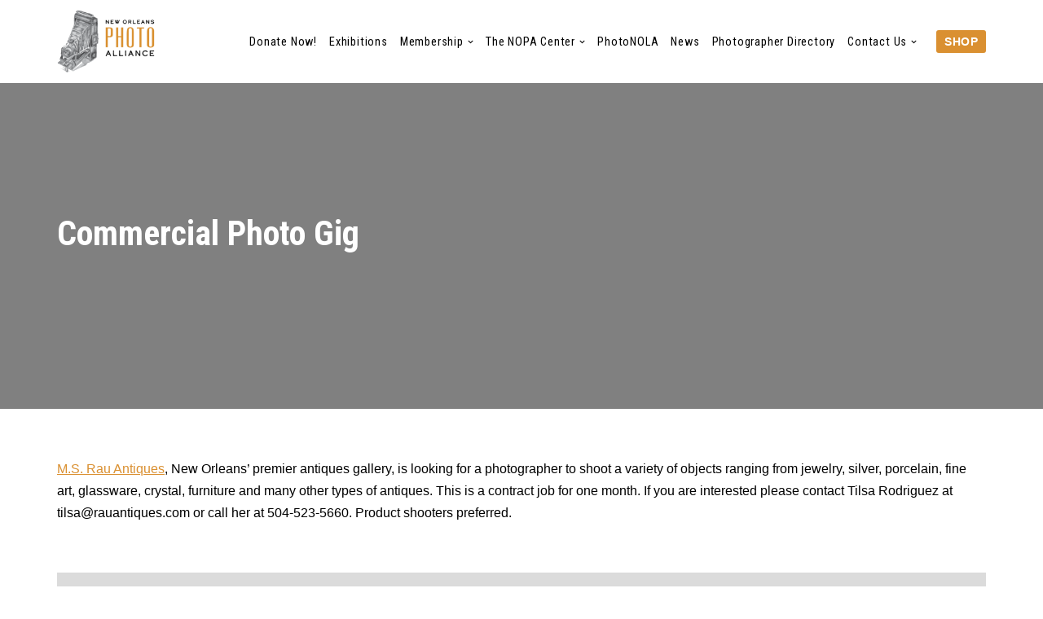

--- FILE ---
content_type: application/javascript
request_url: https://neworleansphotoalliance.org/wp-content/plugins/getwid/assets/blocks/mailchimp/frontend.js?ver=2.1.3
body_size: 279
content:
!function(t){function e(s){if(n[s])return n[s].exports;var a=n[s]={i:s,l:!1,exports:{}};return t[s].call(a.exports,a,a.exports,e),a.l=!0,a.exports}var n={};e.m=t,e.c=n,e.d=function(t,n,s){e.o(t,n)||Object.defineProperty(t,n,{configurable:!1,enumerable:!0,get:s})},e.n=function(t){var n=t&&t.__esModule?function(){return t.default}:function(){return t};return e.d(n,"a",n),n},e.o=function(t,e){return Object.prototype.hasOwnProperty.call(t,e)},e.p="",e(e.s=17)}({17:function(t,e){/*!
 * getwid-mailchimp
 */
!function(t){var e=this;t(document).ready(function(n){t(document.body).on("post-load",function(t){s()});var s=function(){t(".wp-block-getwid-mailchimp__form:not(.getwid-init)").each(function(n,s){t(e).addClass("getwid-init");var a=t(s).find("p[class$=__result]"),r=t(s).find("button[type='submit']");a.hide(),t(s).submit(function(e){e.preventDefault(),r.prop("disabled",!0);var n={};t(s).serializeArray().forEach(function(t,e){n[t.name]=t.value});var i={action:"getwid_subscribe",data:n};""!=a.text()&&a.hide(300),t.post(Getwid.ajax_url,i,function(e){a.hasClass("success")?a.removeClass("success"):a.hasClass("fail")&&a.removeClass("fail"),r.prop("disabled",!1),e.success?(t(s)[0].reset(),a.addClass("success")):a.addClass("fail"),a.html(e.data),a.show(300)})})})};s()})}(jQuery)}});